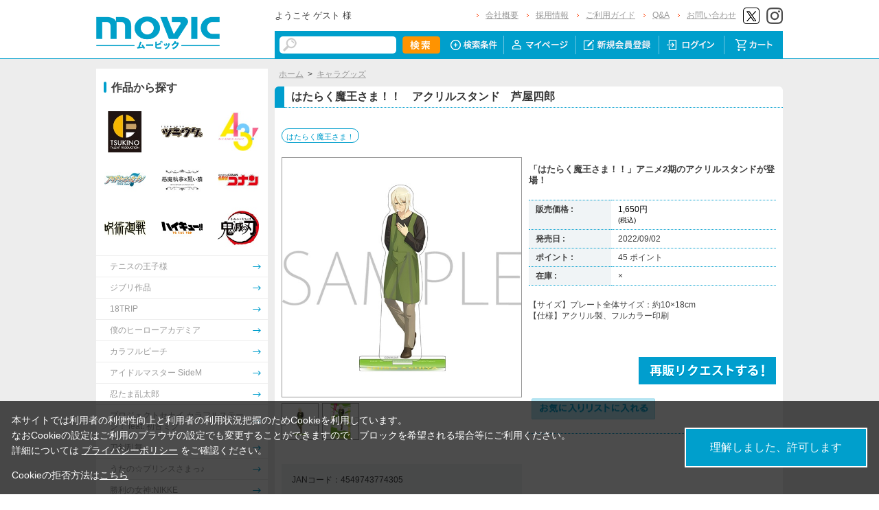

--- FILE ---
content_type: text/html; charset=shift_jis
request_url: https://www.movic.jp/shop/g/g02366-00350-00009/
body_size: 10064
content:
<!DOCTYPE HTML PUBLIC "-//W3C//DTD HTML 4.01 Transitional//EN"
    "http://www.w3.org/TR/html4/loose.dtd">
<html lang="ja" >
<head>
<meta http-equiv="Content-Type" content="text/html; charset=Shift_JIS">
<title>はたらく魔王さま！！　アクリルスタンド　芦屋四郎: キャラグッズ｜ムービック（movic）</title>

<!-- Google Tag Manager -->
<script>(function(w,d,s,l,i){w[l]=w[l]||[];w[l].push({'gtm.start':
new Date().getTime(),event:'gtm.js'});var f=d.getElementsByTagName(s)[0],
j=d.createElement(s),dl=l!='dataLayer'?'&l='+l:'';j.async=true;j.src=
'https://www.googletagmanager.com/gtm.js?id='+i+dl;f.parentNode.insertBefore(j,f);
})(window,document,'script','dataLayer','GTM-W287L6B');</script>
<!-- End Google Tag Manager -->

<link rel="canonical" href="https://www.movic.jp/shop/g/g02366-00350-00009/">
<meta name="description" content="はたらく魔王さま！！　アクリルスタンド　芦屋四郎のページです。">
<meta name="keywords" content="ﾊﾀﾗｸ魔王/ｽﾀﾝﾄﾞ">
<meta name="viewport" content="width=device-width,initial-scale=1">

<meta name="facebook-domain-verification" content="6wpnudzxsrhqvj5v8pat1riyamiiyu" />

<meta http-equiv="Content-Type" content="text/html; charset=Shift_JIS">
<meta http-equiv="content-style-type" content="text/css">
<link rel="stylesheet" type="text/css" href="/css/style.css?20240819" media="all">
<link rel="stylesheet" type="text/css" href="/css/display_switch.css" />
<link rel="stylesheet" type="text/css" href="/css/cookie_policy.css" />
<meta http-equiv="content-script-type" content="text/javascript">
<script type="text/javascript" src="/js/jquery-3.6.0.min.js"></script>
<script language="JavaScript" type="text/javascript" src="/js/jquery-ui.js"></script>
<script language="JavaScript" type="text/javascript" src="/js/common.js"></script>
<link rel="SHORTCUT ICON" type="image/x-icon" href="/favicon.ico">
<link rel="stylesheet" type="text/css" href="/css/core.css">
<link rel="stylesheet" type="text/css" href="/css/skin.css">
<script type="text/javascript" src="/js/jquery.tile.js"></script>
<script type="text/javascript" src="/js/user.js?20240806-1705"></script>
<script type="text/javascript" src="/js/jquery.lazyload.js"></script>



<script>
	jQuery(function($) {
		$("img.lazy").lazyload();
	});
</script>
<!--[if IE 8]>
<script language="JavaScript" type="text/javascript" src="/lib/efo/pie_ie678.js"></script>
<script language="JavaScript" type="text/javascript" src="/js/init_ie8.js"></script>
<![endif]-->
<script type="text/javascript">
//jquery.tile.js
jQuery(window).on('load',function() {
    jQuery('.StyleT_Item_ .name_').tile(5);
    jQuery('.StyleT_Item_ .icon_').tile(5);
    jQuery('.StyleR_Item_ .name_').tile(5);
    jQuery('.StyleR_Item_ .icon_').tile(5);
});
</script>

<link rel="stylesheet" type="text/css" href="/css/movic_customize.css?20260116">
<!-- etm meta -->
<meta property="etm:device" content="desktop" />
<meta property="etm:page_type" content="goods" />
<meta property="etm:goods_detail" content="{&quot;goods&quot;:&quot;02366-00350-00009&quot;,&quot;category&quot;:&quot;10&quot;,&quot;name&quot;:&quot;はたらく魔王さま！！　アクリルスタンド　芦屋四郎&quot;,&quot;variation_name1&quot;:&quot;&quot;,&quot;variation_name2&quot;:&quot;&quot;,&quot;item_code&quot;:&quot;&quot;,&quot;backorder_fg&quot;:&quot;1&quot;,&quot;s_dt&quot;:&quot;2022/07/15 15:00:00&quot;,&quot;f_dt&quot;:&quot;&quot;,&quot;release_dt&quot;:&quot;2022/09/02&quot;,&quot;regular&quot;:&quot;0&quot;,&quot;stock_status&quot;:&quot;0&quot;,&quot;price&quot;:&quot;1650&quot;,&quot;sale_fg&quot;:&quot;false&quot;,&quot;brand&quot;:&quot;&quot;,&quot;brand_name&quot;:&quot;&quot;,&quot;category_name&quot;:&quot;キャラグッズ&quot;}" />
<meta property="etm:goods_keyword" content="[{&quot;goods&quot;:&quot;02366-00350-00009&quot;,&quot;keyword&quot;:&quot;02366-00350-00009&quot;},{&quot;goods&quot;:&quot;02366-00350-00009&quot;,&quot;keyword&quot;:&quot;212&quot;},{&quot;goods&quot;:&quot;02366-00350-00009&quot;,&quot;keyword&quot;:&quot;4549743774305&quot;},{&quot;goods&quot;:&quot;02366-00350-00009&quot;,&quot;keyword&quot;:&quot;51&quot;},{&quot;goods&quot;:&quot;02366-00350-00009&quot;,&quot;keyword&quot;:&quot;hatama&quot;},{&quot;goods&quot;:&quot;02366-00350-00009&quot;,&quot;keyword&quot;:&quot;キャラグッズ&quot;},{&quot;goods&quot;:&quot;02366-00350-00009&quot;,&quot;keyword&quot;:&quot;はたらく魔王さま！&quot;},{&quot;goods&quot;:&quot;02366-00350-00009&quot;,&quot;keyword&quot;:&quot;はたらく魔王さま！！　アクリルスタンド　芦屋四郎&quot;},{&quot;goods&quot;:&quot;02366-00350-00009&quot;,&quot;keyword&quot;:&quot;はた魔&quot;}]" />

<script type="text/javascript" src="/js/goods_ajax_cart.js"></script>
<link rel="stylesheet" type="text/css" href="/css/core.css">
<link rel="stylesheet" type="text/css" href="/css/skin.css">
<script>
  (function(i,s,o,g,r,a,m){i['GoogleAnalyticsObject']=r;i[r]=i[r]||function(){
  (i[r].q=i[r].q||[]).push(arguments)},i[r].l=1*new Date();a=s.createElement(o),
  m=s.getElementsByTagName(o)[0];a.async=1;a.src=g;m.parentNode.insertBefore(a,m)
  })(window,document,'script','//www.google-analytics.com/analytics.js','ga');

  ga('create', 'UA-6516256-1', 'auto', {'allowLinker': true});
  ga('require', 'displayfeatures');
  ga('require', 'linkid', 'linkid.js');
  ga('require', 'linker');
  ga('linker:autoLink', ['eva-movie.com'] );
  ga('send', 'pageview');

</script>

<!-- Global site tag (gtag.js) - Google Analytics -->
<script async src="https://www.googletagmanager.com/gtag/js?id=G-5BC1YZV3NW"></script>
<script>
  const trackingcode = "G-5BC1YZV3NW";
  window.dataLayer = window.dataLayer || [];
  function gtag(){dataLayer.push(arguments);}
  gtag('js', new Date());
  gtag('config', trackingcode, { send_page_view: true, user_id: null });
</script>
<script src="https://ajax.googleapis.com/ajax/libs/jquery/3.0.0/jquery.min.js"></script>
<script>
  var $ga4jq = jQuery.noConflict(true);
</script>


</head>
<body >

<!-- Google Tag Manager (noscript) -->
<noscript><iframe src="https://www.googletagmanager.com/ns.html?id=GTM-W287L6B" height="0" width="0" style="display:none;visibility:hidden"></iframe></noscript>
<!-- End Google Tag Manager (noscript) -->




<div class="wrapper_">

	<!-- Accesstrade Tracking Tag -->
<script src="https://h.accesstrade.net/js/nct/lp.min.js"></script>
<!-- End Accesstrade Tracking Tag -->
<!-- header -->
<div id="header">
  <div class="inner_">
    <h1 id="sitelogo"><a href="/shop/"><img src="https://d38cuxvdcwawa4.cloudfront.net/img/usr/common/logo.png" alt="MOVIC"></a></h1>
    <div class="submenu_">
      <div class="navi_block01">
        <div id="welcomeMessage">
          <div style="font-size:small;">ようこそ ゲスト 様</div>
          <div id="linkLogout"></div>
        </div>
        <ul>
          <li><a href="/shop/pages/company.aspx">会社概要</a></li>
          <li><a href="https://www.movic.jp/recruitment/">採用情報</a></li>
          <li><a href="/shop/pages/page08.aspx">ご利用ガイド</a></li>
          <li><a href="/shop/pages/qa.aspx">Q&amp;A</a></li>
          <li><a href="https://www.movic.jp/shop/pages/contact.aspx">お問い合わせ</a></li>

          <!--<li class="sns_btn_"><a href="https://www.movic.jp/info/line/"><img src="https://d38cuxvdcwawa4.cloudfront.net/img/usr/common/line_at.png" alt="LINE@"></a></li> -->
          <!-- <li class="sns_btn_"><a href="https://www.instagram.com/movic_jp/?ref=badge" class="ig-b- ig-b-24"><img src="https://d38cuxvdcwawa4.cloudfront.net/img/usr/common/insta.png" alt="Instagram"></a></li> -->
          <!--<li class="sns_btn_"><a href="https://www.facebook.com/movic.jp"><img src="https://d38cuxvdcwawa4.cloudfront.net/img/usr/common/head_fb.png" alt="Facebook"></a></li>-->
          <li class="sns_btn_"><a href="https://twitter.com/movic_jp" target="_blank" rel="noopener noreferrer"><img src="https://d38cuxvdcwawa4.cloudfront.net/img/usr/common/head_twitter.png" alt="X"></a></li>
          <li class="sns_btn_"><a href="https://www.instagram.com/movic_jp/" target="_blank" rel="noopener noreferrer"><img src="/img/usr/common/head_insta.png" alt="Instagram"></a></li>
        </ul>
      </div>
      <div class="navi_block02">
        <div class="inner_">
          <div class="search_">
            <form action="/shop/goods/search.aspx" method="get" name="frmSearch">
              <input type="hidden" name="search" value="x">
              <input name="keyword" type="text" class="keyword_" id="keyword" tabindex="1" value="" size="8">
              <input type="image" src="/img/usr/common/head_searchbtn.png" alt="検索" name="image" tabindex="1">
            </form>
          </div>
          <ul>
            <li><a href="/shop/goods/search.aspx"><img src="/img/usr/common/head_navi_detail_off.png" alt="検索条件"></a></li>
            <li><a href="/shop/customer/menu.aspx"><img src="/img/usr/common/head_navi_01_off.png" alt="マイページ"></a></li>
            <li><a href="/shop/customer/entry.aspx"><img src="/img/usr/common/head_navi_02_off.png" alt="新規会員登録"></a></li>
            <li><a href="/shop/customer/menu.aspx"><img src="/img/usr/common/head_navi_03_off.png" alt="ログイン"></a></li>
            <li class="cart_menu_"><a href="/shop/cart/cart.aspx"><img src="/img/usr/common/head_navi_04_off.png" alt="カート"></a>
              <div class="cart_ddmenu"><img src="/img/usr/common/cart_ddmenu_bg01.png" alt="">
                <div class="body">
                  <div id="jscart_replace_" style="">
                    <div class="cart_title_">買い物かご内の商品</div>
                    <div class="cart_frame_">
                    </div>
                  </div>
                  <script type="text/javascript" src="/js/goods_cartlist.js"></script>
                </div>
                <img src="/img/usr/common/cart_ddmenu_bg03.png" alt="">
              </div>
            </li>
          </ul>
        </div>
      </div>
    </div>
  </div>
</div>
<!-- sidebanner_ -->

<!-- サイドバナーここから -->
<!--
<div class="sidebanner_">

<div class="bnr01_"><a href="https://www.uselessuse-lab.com/f/feature/tigerandbunny_01_lamp" target="_blank" ><img src="/img/usr/banner/bnr01.jpg"></a></div>
<div class="bnr02_"><a href="https://www.uselessuse-lab.com/f/feature/tigerandbunny_01_lamp" target="_blank" ><img src="/img/usr/banner/bnr02.jpg"></a></div>

</div>
-->
<!-- サイドバナーここまで -->


<div class="inner_wrap">
<div class="container_">
<div class="contents_">

<div class="mainframe_">




<div class="mainframe_body">

<div class="navitopicpath_"><a href="https://www.movic.jp/shop/" class="topicpath_home_">ホーム</a>&gt;<a href="/shop/c/c10/">キャラグッズ</a></div>
<h1 class="goods_name_"><span>はたらく魔王さま！！　アクリルスタンド　芦屋四郎</span></h1>

<p class="message_"></p>

<input type="hidden" value="" id="hidden_variation_group">
<input type="hidden" value="0" id="variation_design_type">
<input type="hidden" value="02366-00350-00009" id="hidden_goods">
<div class="goodsproductdetail_">
<script type="text/javascript">
var crsirefo_jscart = "";
</script>


<div class="related_">関連作品&nbsp;<a href="https://www.movic.jp/shop/r/r102613">はたらく魔王さま！</a><div></div></div>


	<div class="goodsimg_" id="gallery">
		<div class="img_L_">
			<div id="jqz_wrap">
				<a href="https://d38cuxvdcwawa4.cloudfront.net/img/goods/L/02366-00350-00009-l.jpg" id="jqz" rel="gallery" title="はたらく魔王さま！！　アクリルスタンド　芦屋四郎">
				<img src="https://d38cuxvdcwawa4.cloudfront.net/img/goods/L/02366-00350-00009-l.jpg" alt="はたらく魔王さま！！　アクリルスタンド　芦屋四郎"  class="src_l_"></a>
			</div>
		</div>
		<div id="change_image_for_lightbox"></div>
		<div class="etc_goodsimg_">
		<script type="text/javascript" src="/js/jquery.jqzoom-core.js"></script>
		<script type="text/javascript" src="/js/jquery.jqzoom-core-pack.js"></script>
		<ul class="etc_goodsimg_line_ thumblist" >
			
			<li class="etc_goodsimg_item_">
			<a href="javascript:void(0);" rel="{gallery: 'gallery', smallimage: 'https://d38cuxvdcwawa4.cloudfront.net/img/goods/L/02366-00350-00009-l.jpg',largeimage: 'https://d38cuxvdcwawa4.cloudfront.net/img/goods/L/02366-00350-00009-l.jpg'}" class="info zoomThumbActive" name="02366-00350-00009" title="はたらく魔王さま！！　アクリルスタンド　芦屋四郎">
			<img src="https://d38cuxvdcwawa4.cloudfront.net/img/goods/L/02366-00350-00009-l.jpg" alt="はたらく魔王さま！！　アクリルスタンド　芦屋四郎" >
			</a>
			</li>
			

			
			<li class="etc_goodsimg_item_">
			<a href="javascript:void(0);" rel="https://d38cuxvdcwawa4.cloudfront.net/img/goods/1/02366-00350-00009-1.jpg" class="info" name="02366-00350-00009" title="はたらく魔王さま！！　アクリルスタンド　芦屋四郎">
			<img src="https://d38cuxvdcwawa4.cloudfront.net/img/goods/1/02366-00350-00009-1.jpg" alt="はたらく魔王さま！！　アクリルスタンド　芦屋四郎" >
			</a>
			</li>
			

			

			

			

			
			
			
			
			
			
			
			
			
			
			
			
			
			
			
			
			
			
			
			
			
			
			
			
			
			
			
			
			
						
		</ul>
		</div>

		

		

		<div class="goodscomment2_">JANコード：4549743774305</div>

		</div>

		<div class="goodsspec_ js-enhanced-ecommerce-item-detail">
		<div class="icon_area_">









		</div>
			
			
			
			
			<div class="top_comment_" id="spec_goods_comment"><p>「はたらく魔王さま！！」アニメ2期のアクリルスタンドが登場！</p></div>
			
			<table class="formdetail_ goodsspec_">
				<tr>
					
					<th>販売価格 : </th>
					<td id="spec_price">
					
					
						<span class="price_ js-enhanced-ecommerce-goods-price">
						
							
							 1,650円<br><span class="small_">(税込)</span>
							
						
						</span>
					
					
					</td>
					
				</tr>
				
				
					
					<tr>
						<th>発売日 : </th>
						<td id="spec_release_dt">2022/09/02</td>
					</tr>
					
				
				

				
				
				<tr>
					<th>ポイント : </th>
					<td id="spec_point">45 ポイント</td>
				</tr>
				
				
				
				
				<tr>
					<th>在庫 : </th>
					<td id="spec_stock_msg">&#215;</td>
				</tr>
				
			</table>

			<form name="frm" method="POST" action="/shop/cart/cart.aspx">

			
			<div class="cartbox_">
				<div class="variation_box_"><input name="goods" type="hidden" value="02366-00350-00009"></div> 	 
				
				<div class="goodscomment4_">【サイズ】プレート全体サイズ：約10×18cm<br>
【仕様】アクリル製、フルカラー印刷</div>
				
				
				<br>
				
				
				 	 
				
				
				<br>
				
				<a href="/shop/customer/backorder.aspx?goods=02366-00350-00009&crsirefo_hidden=9554758b6ea5e6979274948ff5ac3eb999fb08ac86d588eeee9991c53656fba9" id="backorderlink_"><img src="/img/sys/button/backorder.gif" alt="入荷案内申し込み" ></a>
				

<ul class="option_buttons_">
<li>
<a href="https://www.movic.jp/shop/customer/bookmark.aspx?goods=02366-00350-00009&crsirefo_hidden=9554758b6ea5e6979274948ff5ac3eb999fb08ac86d588eeee9991c53656fba9"><img src="/img/sys/button/bookmark.gif" alt="お気に入りに追加" class="js-animation-bookmark js-enhanced-ecommerce-goods-bookmark"></a>
</li>



</ul>


				<dl class="common_infomation_">
				
				</dl>

			</div> 
			<div id="backorder">
			
			
			
			</div>
			
			
			</form>


			
		</div>


		<div class="goodscomment1_"><font color="#e41c96">2022/7/24までのご予約で確実にご用意！<br>
※以降は上限数に達し次第受付終了となります。</font></div>

		

</div>











<div class="togetherlist_">
<h2 class="common_headline2_ accessory000_">
<img src="/img/usr/common/icon_togetherlist.jpg">
<span>関連商品</span></h2>


<script type="text/javascript">
var crsirefo_jscart = "";
</script>






<div class="goods_">
<div  class="StyleT_Frame_">
<div class="StyleT_Line_">
<div class="StyleT_Item_ js-enhanced-ecommerce-item">

		<div class="icon_">
			
			
			
		</div>




	

		<div class="img_"> 





			<!--<a class="goods_name_" href="/shop/g/g02366-00240-00028/" title="はたらく魔王さま！！　クリアファイル　キービジュアル" ><img alt="はたらく魔王さま！！　クリアファイル　キービジュアル" src="https://d38cuxvdcwawa4.cloudfront.net/img/goods/S/02366-00240-00028-s.jpg" ></a>-->
			<a class="goods_name_ js-enhanced-ecommerce-goods-image" href="/shop/g/g02366-00240-00028/" title="はたらく魔王さま！！　クリアファイル　キービジュアル" ><img class="lazy" data-original="https://d38cuxvdcwawa4.cloudfront.net/img/goods/S/02366-00240-00028-s.jpg" alt="はたらく魔王さま！！　クリアファイル　キービジュアル" ></a>
		</div>

	<div class="name_">
		<div class="name1_"><a class="goods_name_ js-enhanced-ecommerce-goods-name" href="/shop/g/g02366-00240-00028/" title="はたらく魔王さま！！　クリアファイル　キービジュアル"  data-category1="キャラグッズ(10)" data-category2="キャラグッズ(10)" data-category3="キャラグッズ(10)"data-category4="キャラグッズ(10)" >はたらく魔王さま！！　クリアファイル　キービジュアル</a></div>
	
	</div>
	
	
	<div class="price_ js-enhanced-ecommerce-goods-price">
		 440円
		
	</div>
	
	<div class="cart_">
	
	</div>
	
</div><div class="StyleT_Item_ js-enhanced-ecommerce-item">

		<div class="icon_">
			
			
			
		</div>




	

		<div class="img_"> 





			<!--<a class="goods_name_" href="/shop/g/g02366-00350-00006/" title="はたらく魔王さま！！　アクリルスタンド　真奥貞夫" ><img alt="はたらく魔王さま！！　アクリルスタンド　真奥貞夫" src="https://d38cuxvdcwawa4.cloudfront.net/img/goods/S/02366-00350-00006-s.jpg" ></a>-->
			<a class="goods_name_ js-enhanced-ecommerce-goods-image" href="/shop/g/g02366-00350-00006/" title="はたらく魔王さま！！　アクリルスタンド　真奥貞夫" ><img class="lazy" data-original="https://d38cuxvdcwawa4.cloudfront.net/img/goods/S/02366-00350-00006-s.jpg" alt="はたらく魔王さま！！　アクリルスタンド　真奥貞夫" ></a>
		</div>

	<div class="name_">
		<div class="name1_"><a class="goods_name_ js-enhanced-ecommerce-goods-name" href="/shop/g/g02366-00350-00006/" title="はたらく魔王さま！！　アクリルスタンド　真奥貞夫"  data-category1="キャラグッズ(10)" data-category2="キャラグッズ(10)" data-category3="キャラグッズ(10)"data-category4="キャラグッズ(10)" >はたらく魔王さま！！　アクリルスタンド　真奥貞夫</a></div>
	
	</div>
	
	
	<div class="price_ js-enhanced-ecommerce-goods-price">
		 1,650円
		
	</div>
	
	<div class="cart_">
	
	</div>
	
</div><div class="StyleT_Item_ js-enhanced-ecommerce-item">

		<div class="icon_">
			
			
			
		</div>




	

		<div class="img_"> 





			<!--<a class="goods_name_" href="/shop/g/g02366-00350-00007/" title="はたらく魔王さま！！　アクリルスタンド　遊佐恵美" ><img alt="はたらく魔王さま！！　アクリルスタンド　遊佐恵美" src="https://d38cuxvdcwawa4.cloudfront.net/img/goods/S/02366-00350-00007-s.jpg" ></a>-->
			<a class="goods_name_ js-enhanced-ecommerce-goods-image" href="/shop/g/g02366-00350-00007/" title="はたらく魔王さま！！　アクリルスタンド　遊佐恵美" ><img class="lazy" data-original="https://d38cuxvdcwawa4.cloudfront.net/img/goods/S/02366-00350-00007-s.jpg" alt="はたらく魔王さま！！　アクリルスタンド　遊佐恵美" ></a>
		</div>

	<div class="name_">
		<div class="name1_"><a class="goods_name_ js-enhanced-ecommerce-goods-name" href="/shop/g/g02366-00350-00007/" title="はたらく魔王さま！！　アクリルスタンド　遊佐恵美"  data-category1="キャラグッズ(10)" data-category2="キャラグッズ(10)" data-category3="キャラグッズ(10)"data-category4="キャラグッズ(10)" >はたらく魔王さま！！　アクリルスタンド　遊佐恵美</a></div>
	
	</div>
	
	
	<div class="price_ js-enhanced-ecommerce-goods-price">
		 1,650円
		
	</div>
	
	<div class="cart_">
	
	</div>
	
</div><div class="StyleT_Item_ js-enhanced-ecommerce-item">

		<div class="icon_">
			
			
			
		</div>




	

		<div class="img_"> 





			<!--<a class="goods_name_" href="/shop/g/g02366-00350-00008/" title="はたらく魔王さま！！　アクリルスタンド　佐々木千穂" ><img alt="はたらく魔王さま！！　アクリルスタンド　佐々木千穂" src="https://d38cuxvdcwawa4.cloudfront.net/img/goods/S/02366-00350-00008-s.jpg" ></a>-->
			<a class="goods_name_ js-enhanced-ecommerce-goods-image" href="/shop/g/g02366-00350-00008/" title="はたらく魔王さま！！　アクリルスタンド　佐々木千穂" ><img class="lazy" data-original="https://d38cuxvdcwawa4.cloudfront.net/img/goods/S/02366-00350-00008-s.jpg" alt="はたらく魔王さま！！　アクリルスタンド　佐々木千穂" ></a>
		</div>

	<div class="name_">
		<div class="name1_"><a class="goods_name_ js-enhanced-ecommerce-goods-name" href="/shop/g/g02366-00350-00008/" title="はたらく魔王さま！！　アクリルスタンド　佐々木千穂"  data-category1="キャラグッズ(10)" data-category2="キャラグッズ(10)" data-category3="キャラグッズ(10)"data-category4="キャラグッズ(10)" >はたらく魔王さま！！　アクリルスタンド　佐々木千穂</a></div>
	
	</div>
	
	
	<div class="price_ js-enhanced-ecommerce-goods-price">
		 1,650円
		
	</div>
	
	<div class="cart_">
	
	</div>
	
</div><div class="StyleT_Item_ js-enhanced-ecommerce-item">

		<div class="icon_">
			
			
			
		</div>




	

		<div class="img_"> 





			<!--<a class="goods_name_" href="/shop/g/g02366-00350-00010/" title="はたらく魔王さま！！　アクリルスタンド　漆原半蔵" ><img alt="はたらく魔王さま！！　アクリルスタンド　漆原半蔵" src="https://d38cuxvdcwawa4.cloudfront.net/img/goods/S/02366-00350-00010-s.jpg" ></a>-->
			<a class="goods_name_ js-enhanced-ecommerce-goods-image" href="/shop/g/g02366-00350-00010/" title="はたらく魔王さま！！　アクリルスタンド　漆原半蔵" ><img class="lazy" data-original="https://d38cuxvdcwawa4.cloudfront.net/img/goods/S/02366-00350-00010-s.jpg" alt="はたらく魔王さま！！　アクリルスタンド　漆原半蔵" ></a>
		</div>

	<div class="name_">
		<div class="name1_"><a class="goods_name_ js-enhanced-ecommerce-goods-name" href="/shop/g/g02366-00350-00010/" title="はたらく魔王さま！！　アクリルスタンド　漆原半蔵"  data-category1="キャラグッズ(10)" data-category2="キャラグッズ(10)" data-category3="キャラグッズ(10)"data-category4="キャラグッズ(10)" >はたらく魔王さま！！　アクリルスタンド　漆原半蔵</a></div>
	
	</div>
	
	
	<div class="price_ js-enhanced-ecommerce-goods-price">
		 1,650円
		
	</div>
	
	<div class="cart_">
	
	</div>
	
</div>
</div>
<div class="StyleT_Line_">
<div class="StyleT_Item_ js-enhanced-ecommerce-item">

		<div class="icon_">
			
			
			
		</div>




	

		<div class="img_"> 





			<!--<a class="goods_name_" href="/shop/g/g02366-00350-00011/" title="はたらく魔王さま！！　アクリルスタンド　鎌月鈴乃" ><img alt="はたらく魔王さま！！　アクリルスタンド　鎌月鈴乃" src="https://d38cuxvdcwawa4.cloudfront.net/img/goods/S/02366-00350-00011-s.jpg" ></a>-->
			<a class="goods_name_ js-enhanced-ecommerce-goods-image" href="/shop/g/g02366-00350-00011/" title="はたらく魔王さま！！　アクリルスタンド　鎌月鈴乃" ><img class="lazy" data-original="https://d38cuxvdcwawa4.cloudfront.net/img/goods/S/02366-00350-00011-s.jpg" alt="はたらく魔王さま！！　アクリルスタンド　鎌月鈴乃" ></a>
		</div>

	<div class="name_">
		<div class="name1_"><a class="goods_name_ js-enhanced-ecommerce-goods-name" href="/shop/g/g02366-00350-00011/" title="はたらく魔王さま！！　アクリルスタンド　鎌月鈴乃"  data-category1="キャラグッズ(10)" data-category2="キャラグッズ(10)" data-category3="キャラグッズ(10)"data-category4="キャラグッズ(10)" >はたらく魔王さま！！　アクリルスタンド　鎌月鈴乃</a></div>
	
	</div>
	
	
	<div class="price_ js-enhanced-ecommerce-goods-price">
		 1,650円
		
	</div>
	
	<div class="cart_">
	
	</div>
	
</div><div class="StyleT_Item_ js-enhanced-ecommerce-item">

		<div class="icon_">
			
			
			
		</div>




	

		<div class="img_"> 





			<!--<a class="goods_name_" href="/shop/g/g02366-00350-00012/" title="はたらく魔王さま！！　アクリルスタンド　アラス・ラムス" ><img alt="はたらく魔王さま！！　アクリルスタンド　アラス・ラムス" src="https://d38cuxvdcwawa4.cloudfront.net/img/goods/S/02366-00350-00012-s.jpg" ></a>-->
			<a class="goods_name_ js-enhanced-ecommerce-goods-image" href="/shop/g/g02366-00350-00012/" title="はたらく魔王さま！！　アクリルスタンド　アラス・ラムス" ><img class="lazy" data-original="https://d38cuxvdcwawa4.cloudfront.net/img/goods/S/02366-00350-00012-s.jpg" alt="はたらく魔王さま！！　アクリルスタンド　アラス・ラムス" ></a>
		</div>

	<div class="name_">
		<div class="name1_"><a class="goods_name_ js-enhanced-ecommerce-goods-name" href="/shop/g/g02366-00350-00012/" title="はたらく魔王さま！！　アクリルスタンド　アラス・ラムス"  data-category1="キャラグッズ(10)" data-category2="キャラグッズ(10)" data-category3="キャラグッズ(10)"data-category4="キャラグッズ(10)" >はたらく魔王さま！！　アクリルスタンド　アラス・ラムス</a></div>
	
	</div>
	
	
	<div class="price_ js-enhanced-ecommerce-goods-price">
		 990円
		
	</div>
	
	<div class="cart_">
	
	</div>
	
</div><div class="StyleT_Item_ js-enhanced-ecommerce-item">

		<div class="icon_">
			
			
			
		</div>




	

		<div class="img_"> 





			<!--<a class="goods_name_" href="/shop/g/g02366-00603-00008/" title="はたらく魔王さま！！　キャラバッジコレクション" ><img alt="はたらく魔王さま！！　キャラバッジコレクション" src="https://d38cuxvdcwawa4.cloudfront.net/img/goods/S/02366-00603-00008-s.jpg" ></a>-->
			<a class="goods_name_ js-enhanced-ecommerce-goods-image" href="/shop/g/g02366-00603-00008/" title="はたらく魔王さま！！　キャラバッジコレクション" ><img class="lazy" data-original="https://d38cuxvdcwawa4.cloudfront.net/img/goods/S/02366-00603-00008-s.jpg" alt="はたらく魔王さま！！　キャラバッジコレクション" ></a>
		</div>

	<div class="name_">
		<div class="name1_"><a class="goods_name_ js-enhanced-ecommerce-goods-name" href="/shop/g/g02366-00603-00008/" title="はたらく魔王さま！！　キャラバッジコレクション"  data-category1="キャラグッズ(10)" data-category2="キャラグッズ(10)" data-category3="キャラグッズ(10)"data-category4="キャラグッズ(10)" >はたらく魔王さま！！　キャラバッジコレクション</a></div>
	
	</div>
	
	
	<div class="price_ js-enhanced-ecommerce-goods-price">
		 3,080円
		
	</div>
	
	<div class="cart_">
	
	</div>
	
</div>
</div>

</div>
</div>




</div>


</div>
<div class="details_note">
  <ul>
    <li>※営利目的及び転売目的でのお申し込みはお断りさせて頂きます。</li>
    <li>※当サイトに関わる景品・特典・応募券・引換券等は、全て第三者への譲渡・オークション等の転売は禁止とします。</li>
    <li>※弊社では食品のアレルギー物質につきまして、特定原材料７品目（卵、乳、小麦、えび、かに、落花生、そば）が商品の原材料に含まれる場合、個々のパッケージの原材料欄に情報を表示しています。</li>
    <li>※未入金キャンセルが発生した場合は予告なく再販売することがございます。(くじ・アニカプ商品を除く）</li>
    <li>※商品ページに販売期間の指定がある場合において、当該販売期間内であっても製造数によりご購入いただけない場合がございます。</li>
    <li>※掲載画像はイメージのため、実際の商品と多少異なる場合がございます。</li>
   <li>※販売期間はその時点での製造商品に対するものであり、期間限定販売の商品であることを示唆するものではございません。</li>
    <li>※販売期間が設定されている商品であっても、お客様の承諾なく再販する可能性がございます。予めご了承ください。<br>
      ただし「期間限定販売」「数量限定販売」と明示したものについてはこの限りではありません。</li>



  </ul>
</div>


</div>

<div class="leftmenuframe_">
<div class="sidebox_" id="ganle_nav_">
  <h2 class="pc_heading" style="background:white">作品から探す</h2>
  <ul>
<li><a href="/shop/r/r101805_hy"><span class="img_"><img src="/img/usr/sidebox/side_ganle_img001.jpg" alt="ツキノ芸能プロダクション"></span></a></li>
<li><a href="/shop/r/r101801_hy"><span class="img_"><img src="/img/usr/sidebox/side_ganle_img002.jpg" alt="ツキウタ。"></span></a></li>
<li><a href="/shop/r/r100419_hy"><span class="img_"><img src="/img/usr/sidebox/side_ganle_img003.jpg" alt="A3!"></span></a></li>
<li><a href="/shop/r/r100146_hy"><span class="img_"><img src="/img/usr/sidebox/side_ganle_img004.jpg" alt="アイドリッシュセブン"></span></a></li>
<li><a href="/shop/r/r100101_hy"><span class="img_"><img src="/img/usr/sidebox/side_ganle_img005.jpg" alt="悪魔執事と黒い猫"></span></a></li>
<li><a href="/shop/r/r103402_hy"><span class="img_"><img src="/img/usr/sidebox/side_ganle_img006.jpg" alt="名探偵コナン"></span></a></li>
<li><a href="/shop/r/r101273_hy"><span class="img_"><img src="/img/usr/sidebox/side_ganle_img007.jpg" alt="呪術廻戦"></span></a></li>
<li><a href="/shop/r/r102603_hy"><span class="img_"><img src="/img/usr/sidebox/side_ganle_img008.jpg" alt="ハイキュー!!"></span></a></li>
<li><a href="/shop/r/r100747_hy"><span class="img_"><img src="/img/usr/sidebox/side_ganle_img009.jpg" alt="鬼滅の刃"></span></a></li>
<li><a href="/shop/r/r101913_hy"><span class="name_">テニスの王子様</span></a></li>
<li><a href="/shop/r/r101227_hy"><span class="name_">ジブリ作品</span></a></li>

<!-- 作品から探す更新ここから -->
<li><a href="/shop/r/r100451_hy"><span class="name_">18TRIP</span></a></li>
<li><a href="/shop/r/r103019_hy"><span class="name_">僕のヒーローアカデミア</span></a></li>
<li><a href="/shop/r/r100619_hy"><span class="name_">カラフルピーチ</span></a></li>
<li><a href="/shop/r/r100144_hy"><span class="name_">アイドルマスター SideM</span></a></li>
<li><a href="/shop/r/r102204_hy"><span class="name_">忍たま乱太郎</span></a></li>
<li><a href="/shop/r/r100676_hy"><span class="name_">プロジェクトセカイ カラフルステージ！ feat. 初音ミク</span></a></li>
<li><a href="/shop/r/r102026_hy"><span class="name_">刀剣乱舞</span></a></li>
<li><a href="/shop/r/r100305_hy"><span class="name_">うたの☆プリンスさまっ♪</span></a></li>
<li><a href="/shop/r/r101292_hy"><span class="name_">勝利の女神:NIKKE</span></a></li>
<!-- 作品から探す更新ここまで -->

  </ul>
  <div class="ganle_all_">
    <a href="/shop/pages/search_title.aspx" onmousedown="ga('send', 'event', 'PC_TOP','pc_top_left_title_list_under','pc_top_left_title_list_under_一覧を見る(下部)');" class="btn_whiteBlue">作品名から探す&nbsp;&rarr;</a>
    <a href="/shop/e/enew/"><img src="https://www.movic.jp/img/usr/sidebox/top_newitem.png" style="margin-top:20px" width="240" height="40" alt="新着商品"></a>
  </div>
</div>
<form action="https://www.login.secomtrust.net/customer/customer/pfw/CertificationPage.do" name="CertificationPageForm" method="post" target="_blank" style="margin:0;">
  <input type="image" src="https://www.movic.jp/img/usr/sidebox/B3010420_M.gif" width="56" height="88" name="Sticker" alt="クリックして証明書の内容をご確認ください" oncontextmenu="return false;" />
  <input type="hidden" name="Req_ID" value="7156706679" />
</form>


</div>

</div>
</div>
</div>

<div class="rightmenuframe_">
<div class="sidebox_" id="sidebox_itemhistory">
<h2><img src="/img/usr/common/itemhistory.png"></h2>
<div id="itemHistory">
<div id="itemHistoryDetail">



</div>
<div id="historyCaution" style="display: block;">
<span id="messNothing" style="display: none;">最近見た商品がありません。</span>
<span id="messRedraw" style="display: none;">履歴を残す場合は、"履歴を残す"をクリックしてください。</span>
</div>
<div id="itemHistoryButton">
</div>

<script type="text/javascript" src="/js/jquery.cookie.js"></script>
<input type="hidden" id="js_leave_History" value="0" />
<script type="text/javascript" src="/js/goods_history.js"></script>

</div>
</div>
</div>


<div id="footer">


	<div id="pagetop_">
  <div>
    <a href="#pagetop"><img src="/img/usr/common/pagetop.png" alt="PAGE TOP"></a>
  </div>
</div>
<div id="navi">
  <div class="inner_">
    <dl>
      <dt>
        <a href="/shop/goods/feed.rss"><img src="/img/usr/common/footer_navi07.png" alt="RSS（新着情報）"></a>
      </dt>
      <dd class="lyt-blank">&nbsp;</dd>
      <dt>
        <a href="https://twitter.com/movic_jp" target="_blank" rel="noopener noreferrer"><img src="/img/usr/common/footer_navi_twitter.jpg" alt="X"></a>
      </dt>
      <dd class="lyt-blank">&nbsp;</dd>
      <dt>
        <a href="https://www.instagram.com/movic_jp/" target="_blank" rel="noopener noreferrer"><img src="/img/usr/common/footer_navi_instagram.jpg" alt="Instagram"></a>
      </dt>
      <dd class="lyt-blank">&nbsp;</dd>
      <dt>
        <a href="/shop/pages/page08.aspx"><img src="/img/usr/common/footer_navi01.png" alt="ご利用ガイド"></a>
      </dt>
      <dd>
        ご利用に関してはこちらを参照ください。</dd>
      <dt>
        <a href="/shop/pages/qa.aspx"><img src="/img/usr/common/footer_navi02.png" alt="Q＆A"></a>
      </dt>
      <dd>
        よくあるご質問を紹介</dd>
    </dl>
    <dl>
      <dt>
        <a href="/shop/pages/page08.aspx#4"><img src="/img/usr/common/footer_navi03.png" alt="お支払方法"></a>
      </dt>
      <dd>
        <ul>
          <li>
            ・クレジット　VISA,MASTER,JCB,AMEX,Diners</li>
          <li>
            ・コンビニ振込</li>
        </ul>
      </dd><br />
      <dt>
        <a href="https://www.movic.jp/shop/pages/page08.aspx#6"><img src="/img/usr/common/footer_navi04.png" alt="送料・配送時間"></a>
      </dt>
      <dd>
        送料580円（税込）<br />
        8,500円以上お買い上げで送料無料！</dd>
    </dl>
    <dl>
      <dt>
        <a href="https://www.movic.jp/shop/pages/contact.aspx"><img src="/img/usr/common/footer_navi05.png" alt="お問い合わせ"></a>
      </dt>
      <dd>
        商品の仕様、通信販売に関するお問い合わせはこちら。</dd>
      <dt>
        <a href="https://www.movic.jp/shop/pages/company.aspx"><img src="/img/usr/common/footer_navi06.png" alt="会社概要"></a>
      </dt>
      <dd>
        <ul>
          <li>
            <a href="/shop/pages/company.aspx" style="color:#FFF;">・会社概要</a>
          </li>
          <li>
            <a href="https://www.movic.jp/recruitment/" style="color:#FFF;">・採用情報</a>
          </li>
        </ul>
      </dd>
    </dl>
  </div>
</div>
<div class="inner_">
  <div class="txt_navi">
    <a href="https://www.movic.jp/shop/pages/page6.aspx">特定商取引法に基づく表記</a><a href="https://www.movic.jp/shop/pages/page7.aspx">個人情報保護方針</a><a href="/shop/pages/page10.aspx">利用規約</a>
  </div>
  <p id="copyright">
    Copyright movic Co.,Ltd. 2005-<span class="js-year"></span></p>
</div>

<script src="https://www.movic.jp/js/movic_customize.js?20260116" charset="UTF-8"></script>

</div>
</div>
<div id="cookieBox">
  <div class="block-cookie-consent">
    <div class="block-cookie-consent--text">
      <p>本サイトでは利用者の利便性向上と利用者の利用状況把握のためCookieを利用しています。<br>
        なおCookieの設定はご利用のブラウザの設定でも変更することができますので、ブロックを希望される場合等にご利用ください。<br>
        詳細については <a href="/shop/pages/page7.aspx" class="block-cookie-consent-privacy-link">プライバシーポリシー</a> をご確認ください。</p>
      <p>Cookieの拒否方法は<a href="/shop/pages/page7.aspx#anchor-cookie_block">こちら</a></p>
    </div>
    <div id="consentButton01" class="block-cookie-consent--btn"><span>理解しました、許可します</span></div>
  </div>
</div>
<script src="/js/jquery.cookie.js"></script>
<script src="/js/cookie_policy_movic.js?20240604"></script>
</body>
</html>

